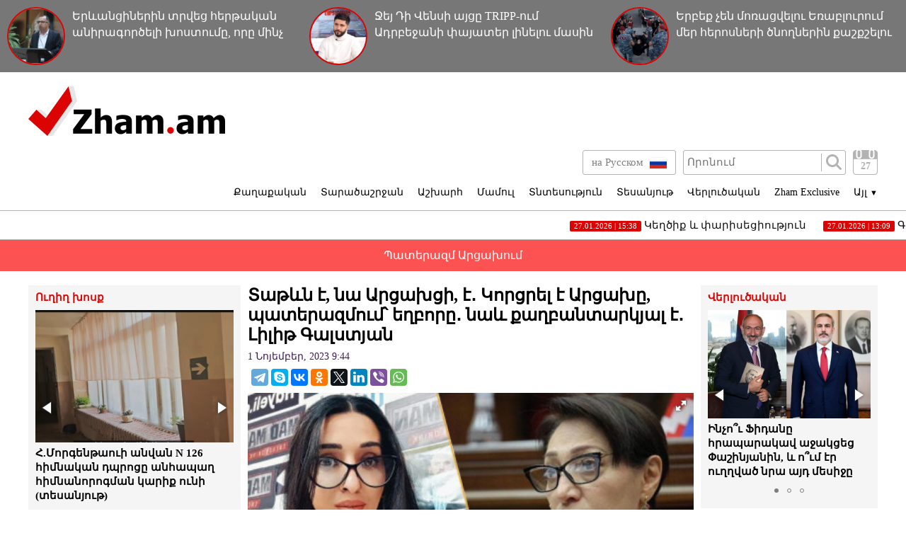

--- FILE ---
content_type: text/html; charset=UTF-8
request_url: https://zham.am/?p=162171&l=am
body_size: 11046
content:
<!doctype html>
<html class="no-js" lang="">
<head>
<meta charset="utf-8">
<!-- Google tag (gtag.js) -->
<script async src="https://www.googletagmanager.com/gtag/js?id=G-6JVMCRGVZS"></script>
<script>
window.dataLayer = window.dataLayer || [];
function gtag(){dataLayer.push(arguments);}
gtag('js', new Date());

gtag('config', 'G-6JVMCRGVZS');
</script>
<meta http-equiv="X-UA-Compatible" content="IE=edge">
<title>Zham.am | Տաթևն է, նա Արցախցի, է․ Կորցրել է Արցախը, պատերազմում՝ եղբորը․ նաև քաղբանտարկյալ է․ Լիլիթ Գալստյան</title>
<meta name="description" content="">
<meta name="viewport" content="width=device-width, initial-scale=1">
<link rel="shortcut icon" href="favicon.ico">
<meta name="author" content="Sargssyan">

		
<meta property='og:title' content="Տաթևն է, նա Արցախցի, է․ Կորցրել է Արցախը, պատերազմում՝ եղբորը․ նաև քաղբանտարկյալ է․ Լիլիթ Գալստյան" />
<meta property='og:description' content="ԱԺ պատգամավոր Լիլիթ Գալստյանը գրում է․
&laquo;Տաթևն է, նա Արցախցի, է։ Կորցրել է Արցախը, պատերազմում՝ եղբորը, նաև՝ ուրիշ հարազատների։ Տաթևը կորցրել է ծննդավայրը, մենք բոլորս կորցրել ենք մեր Հայրենիքի " />
<meta property='og:image' content="https://zham.am/timthumb.php?src=/disc/01-11-23/6e71bc83c4000aa692655263401c8d26.jpg&w=600&h=450" />
<meta property="og:url" content="https://zham.am/?p=162171&l=am/" />

<link rel="stylesheet" href="css/normalize.css">
<link rel="stylesheet" href="css/main.css?v=0.000000022">

<meta name="yandex-verification" content="41f054a9abb4c75b" />

</head>
<body>
<div id="fb-root"></div>
<script async defer crossorigin="anonymous" src="https://connect.facebook.net/ru_RU/sdk.js#xfbml=1&version=v4.0&appId=171040006306876&autoLogAppEvents=1"></script>


<script>
	var htmDIR = "/";
    var lang   = "am";
</script>
	<div class="headerNews clearfix">
					<a href="/?p=186064&l=am">
				<img src="/timthumb.php?src=/disc/27-01-26/cc875f192939eeb49d32c3b9f70fe073.jpg&w=90&h=90">
				<span>Երևանցիներին տրվեց հերթական անիրագործելի խոստումը, որը մինչ օրս չի իրագործվել (տեսանյութ)</span>
			</a>
					<a href="/?p=186056&l=am">
				<img src="/timthumb.php?src=/disc/27-01-26/ecf97673e8fe4ff9f1ea19cbad7d3c52.jpg&w=90&h=90">
				<span>Ջեյ Դի Վենսի այցը TRIPP-ում Ադրբեջանի փայատեր լինելու մասին է. Բենիամին Մաթևոսյան</span>
			</a>
					<a href="/?p=186054&l=am">
				<img src="/timthumb.php?src=/disc/27-01-26/48f7b91452ba044e4ef171750df81400.jpg&w=90&h=90">
				<span>Երբեք չեն մոռացվելու Եռաբլուրում մեր հերոսների ծնողներին քաշքշելու և բերման ենթարկելու կադրերը</span>
			</a>
			
	</div>
	<header class="clearfix">
		<div class="logo">
			<a href="/?l=am">
				<img src="img/logo.png" alt="Zham.am Logo" title="Zham.am լրատվական կայք">
			</a>
		</div>
		<div class="headerRight clearfix">
			<div class="headerTop clearfix">
				<div class="lang">
					<a href="https://zham.am/?l=am" class="currentLang"><span>Հայերեն</span> <img src="img/flags/am.png"></a>
					<a href="https://zham.am/?l=ru"><span>на Русском</span> <img src="img/flags/ru.png"></a>
				</div>
				<div class="searchBox clearfix">
					<form action="/?s&l=am" method="get">
						<input type="search" class="search" placeholder="Որոնում" name="s" value=""/>
						<input type="submit" value="" class="ssubmit"/>
					</form>
				</div>
				<div class="datePicker">
					<div class="dpButton">27</div>
					<div class="dateSearchBox clearfix">
					<form action="/?l=am" method="get" id="dtaeSearch">
						<input type="date" class="dateSearch" name="s" value="2026-01-27" min="2019-02-28" max="2026-01-27">
						<input type="hidden" name="date" value="true">
						<input type="submit" value="ՈՐՈՆԵԼ" class="dateSubmit">
					</form>
					<script>
						var input = $("<input>").attr("type", "hidden").val("true");
						$('#dtaeSearch').append($(input));
					</script>
					</div>
				</div>
				<div class="mobiSearchButton"></div>
				<div class="mobiMenuButton"></div>
			</div>
			<nav class="menu clearfix">
				<div class="menuUnit">
					<a class="menuDrop d1">Քաղաքական</a>
					<div class="menuDropBox db1">
						<a href="/?cat=1&l=am" >Քաղաքական</a>
						<a href="/?cat=2&l=am" >Արտաքին քաղաքականություն</a>
						<a href="/?cat=5&l=am" >Հասարակություն</a>
						<a href="/?cat=7&l=am" >Կրթություն</a>
						<a href="/?cat=8&l=am" >Ուղիղ խոսք</a>
						<a href="/?cat=11&l=am" >Իրավունք</a>
					</div>
				</div>
				<div class="menuUnit">
					<a class="menuDrop d2">Տարածաշրջան</a>
					<div class="menuDropBox db2">
						<a href="/?cat=20&l=am" >Արցախի Հանրապետություն</a>
						<a href="/?cat=21&l=am" >Ռուսաստան</a>
						<a href="/?cat=22&l=am" >Վրաստան</a>
						<a href="/?cat=23&l=am" >Ադրբեջան</a>
						<a href="/?cat=24&l=am" >Թուրքիա</a>
						<a href="/?cat=25&l=am" >Իրան</a>
					</div>
				</div>
				<div class="menuUnit">
					<a class="menuDrop d3">Աշխարհ</a>
					<div class="menuDropBox db3">
						<a href="/?cat=30&l=am" >ԱՄՆ</a>
						<a href="/?cat=31&l=am" >Եվրոպա</a>
						<a href="/?cat=32&l=am" >Մերձավոր Արևելք</a>
						<a href="/?cat=34&l=am" >Սփյուռք</a>
					</div>
				</div>
				<div class="menuUnit">
					<a href="/?cat=40&l=am" class="menuDrop">Մամուլ</a>
				</div>
				<div class="menuUnit">
					<a href="/?cat=3&l=am" class="menuDrop">Տնտեսություն</a>
				</div>
				<div class="menuUnit">
					<a href="/?cat=71&l=am" class="menuDrop">Տեսանյութ</a>
				</div>
				<div class="menuUnit">
					<a href="/?cat=6&l=am" class="menuDrop">Վերլուծական</a>
				</div>
				<div class="menuUnit">
					<a href="/?cat=70&l=am" class="menuDrop">Zham Exclusive</a>
				</div>
				<div class="menuUnit">
					<a class="menuDrop d4">Այլ <small>▼</small></a>
					<div class="menuDropBox db4">
						<a href="/?cat=72&l=am" >Ֆոտո</a>
						<a href="/?cat=60&l=am" >Շոու-բիզնես</a>
						<a href="/?cat=61&l=am" >Սպորտ</a>
						<a href="/?cat=63&l=am" >Մշակույթ</a>
						<a href="/?cat=12&l=am" >Կրիմինալ</a>
						<a href="/?cat=13&l=am" >Մայրաքաղաք</a>
						<a href="/?cat=14&l=am" >Հրապարակախոսություն</a>
					</div>
				</div>
				                              
			</nav>
		</div>
	</header>



	<marquee class="topNewsTicker">
			<a href="/?p=186060&l=am">
			<span><time>27.01.2026 | 15:38</time> Կեղծիք և փարիսեցիություն</span>
		</a>
			<a href="/?p=186057&l=am">
			<span><time>27.01.2026 | 13:09</time> Գերլարված. ինչո՞վ կավարտվի Թուրքիայի և Ռուսաստանի մրցակցությունը Հայաստանի համար. Բոզոյան</span>
		</a>
			<a href="/?p=186047&l=am">
			<span><time>27.01.2026 | 11:28</time> Ինչո՞ւ  Ֆիդանը հրապարակավ աջակցեց Փաշինյանին, և ո՞ւմ էր ուղղված նրա այդ մեսիջը</span>
		</a>
			<a href="/?p=186046&l=am">
			<span><time>27.01.2026 | 10:09</time> Միացյալ Նահանգները հրապարակել է ազգային պաշտպանության նոր ռազմավարություն. Ի՞նչ առնչություն կարող է այն ունենալ  Հայաստանի հետ</span>
		</a>
			<a href="/?p=186043&l=am">
			<span><time>26.01.2026 | 22:26</time> Մայք Ռոյալ եպիսկոպոսն անդրադարձել է Հայաստանի «քաղաքական և կրոնական բանտարկյալների» խնդրին</span>
		</a>
			<a href="/?p=186039&l=am">
			<span><time>26.01.2026 | 20:16</time> Մկրտիչ Սրբազանի և Տեր Գարեգինի վերաբերյալ կայացրած որոշոմներն անհիմն են․ Արագածոտնի թեմ</span>
		</a>
			<a href="/?p=186022&l=am">
			<span><time>26.01.2026 | 13:56</time> Պեկինում  համոզված են, որ Թրամփի նպատակը ոչ թե Իրանն է այլ՝  Չինաստանը</span>
		</a>
			<a href="/?p=186024&l=am">
			<span><time>26.01.2026 | 13:34</time> Փախուստ դոլարից. ինչ պետք է անի Հայաստանը. Անդրանիկ Թևանյան (տեսանյութ)</span>
		</a>
			<a href="/?p=186021&l=am">
			<span><time>26.01.2026 | 12:53</time> Ինչո՞ւ ամերիկացիները զոհաբերեցին քրդերին</span>
		</a>
			<a href="/?p=186017&l=am">
			<span><time>25.01.2026 | 20:47</time> Քրիստոնեական միասնության աղոթք Միածնաէջ Մայր Տաճարում</span>
		</a>
		</marquee>
	<a href="/?cat=89&l=am" class="covid">Պատերազմ Արցախում</a>
	<div class="main clearfix">		<div class="mainLeft">
			<div class="newBox">
				<div class="titler"><a href="/?cat=8&l=am">Ուղիղ խոսք</a></div>
				<div class="fotorama myRama" data-width="100%" data-ratio="280/275" data-loop="true" data-autoplay="6000" data-transition="crossfade" data-clicktransition="slide">
									<div>
						<a href="/?p=186065&l=am">
							<img src="/timthumb.php?src=/disc/27-01-26/73d79c568f9b41a772ac0f4c0c5bc776.jpg&w=300&h=200">
							<span>Հ.Մորգենթաուի անվան N 126 հիմնական դպրոցը անհապաղ հիմնանորոգման կարիք ունի (տեսանյութ)</span>
						</a>
					</div>
									<div>
						<a href="/?p=186055&l=am">
							<img src="/timthumb.php?src=/disc/27-01-26/2085fb07f278ff594f9853f3883a87e8.jpg&w=300&h=200">
							<span>Ազգային շահը՝ նկարի դիմաց․ «Կարճ ասած»</span>
						</a>
					</div>
									<div>
						<a href="/?p=186040&l=am">
							<img src="/timthumb.php?src=/disc/26-01-26/862431d5b45b90d014cbbf1b163b0479.jpg&w=300&h=200">
							<span>Ձեր լռությանը ես լույս եմ պարտք. Աշոտ Մինասյան</span>
						</a>
					</div>
									<div>
						<a href="/?p=186027&l=am">
							<img src="/timthumb.php?src=/disc/26-01-26/f210405067eceab9656c0422c09a9aaa.jpg&w=300&h=200">
							<span>«Նախարարի տեղակալներից մեկը գործառույթներ չունի, բայց չի զրկվել պարգևավճարներից»․ Անուշ Պողոսյան</span>
						</a>
					</div>
									<div>
						<a href="/?p=186019&l=am">
							<img src="/timthumb.php?src=/disc/26-01-26/5c728df33d0ef3f5de87f2d5219f5af7.jpg&w=300&h=200">
							<span>Իշխանական պատգամավորի էժանագին հայտարարությունը բացահայտ կեղծ է. Տեր Եսայի</span>
						</a>
					</div>
					
				</div>
			</div>
			<div class="newBox">
				<div class="titler"><a href="/?news_line&l=am">Լրահոս</a></div>
				<div class="timeline">
									<a href="/?p=186068&l=am" class="timelineUnit clearfix">
						<img src="/timthumb.php?src=/disc/27-01-26/289612a68c66e5298e588535f6118958.jpg&w=60&h=60" class="tlImage">
						<span>Սամվել Ալեքսանյանը որոշել է Ադրբեջանից շաքարավազ ներկրել․ «Հրապարակ»</span>
						<time>27.Հունվար.2026 | 19:16</time> 
					</a>
									<a href="/?p=186067&l=am" class="timelineUnit clearfix">
						<img src="/timthumb.php?src=/disc/27-01-26/0d09fc4ace9d8294210a2b87efc2365a.jpg&w=60&h=60" class="tlImage">
						<span>Բացահայտ բնապահպանական վանդալիզմ՝ Նոր Նորքում</span>
						<time>27.Հունվար.2026 | 19:15</time> 
					</a>
									<a href="/?p=186066&l=am" class="timelineUnit clearfix">
						<img src="/timthumb.php?src=/disc/27-01-26/733121ba69be94d24331a6fbcae24fab.jpg&w=60&h=60" class="tlImage">
						<span>Միլիարդավոր պարգևավճարներ և անմխիթար վիճակում գտնվող մանկապարտեզներ (տեսանյութ)</span>
						<time>27.Հունվար.2026 | 19:12</time> 
					</a>
									<a href="/?p=186065&l=am" class="timelineUnit clearfix">
						<img src="/timthumb.php?src=/disc/27-01-26/73d79c568f9b41a772ac0f4c0c5bc776.jpg&w=60&h=60" class="tlImage">
						<span>Հ.Մորգենթաուի անվան N 126 հիմնական դպրոցը անհապաղ հիմնանորոգման կարիք ունի (տեսանյութ)</span>
						<time>27.Հունվար.2026 | 19:12</time> 
					</a>
									<a href="/?p=186064&l=am" class="timelineUnit clearfix">
						<img src="/timthumb.php?src=/disc/27-01-26/cc875f192939eeb49d32c3b9f70fe073.jpg&w=60&h=60" class="tlImage">
						<span>Երևանցիներին տրվեց հերթական անիրագործելի խոստումը, որը մինչ օրս չի իրագործվել (տեսանյութ)</span>
						<time>27.Հունվար.2026 | 19:08</time> 
					</a>
									<a href="/?p=186063&l=am" class="timelineUnit clearfix">
						<img src="/timthumb.php?src=/disc/27-01-26/1583f1c81ca00f85ecc63ce8c2b3888e.jpg&w=60&h=60" class="tlImage">
						<span>Կառավարությունը նախատեսում է մայիսի 4-ը հայտարարել ոչ աշխատանքային օր
</span>
						<time>27.Հունվար.2026 | 16:36</time> 
					</a>
									<a href="/?p=186062&l=am" class="timelineUnit clearfix">
						<img src="/timthumb.php?src=/disc/27-01-26/d0e426333c491dbd62eafa6773390810.jpg&w=60&h=60" class="tlImage">
						<span>Հայ ժողովրդի հետ․ Ֆրանսիայի դեսպանությունը՝ հիշատակի օրվա առիթով
</span>
						<time>27.Հունվար.2026 | 16:18</time> 
					</a>
									<a href="/?p=186061&l=am" class="timelineUnit clearfix">
						<img src="/timthumb.php?src=/disc/27-01-26/6b1194f5f2a130e956abac437e9366e9.jpg&w=60&h=60" class="tlImage">
						<span>Մայր Աթոռում կատարվել է հոգեհանգստյան կարգ</span>
						<time>27.Հունվար.2026 | 15:47</time> 
					</a>
									<a href="/?p=186060&l=am" class="timelineUnit clearfix">
						<img src="/timthumb.php?src=/disc/27-01-26/4d5243cca4bffbc143a9a7d3f9ceaf34.jpg&w=60&h=60" class="tlImage">
						<span>Կեղծիք և փարիսեցիություն</span>
						<time>27.Հունվար.2026 | 15:38</time> 
					</a>
									<a href="/?p=186059&l=am" class="timelineUnit clearfix">
						<img src="/timthumb.php?src=/disc/27-01-26/e6b9ca762600d42816b7e9e75c72b76f.jpg&w=60&h=60" class="tlImage">
						<span>Մանրամասներ՝ Երևան-Գյումրի ճանապարհի վթարից. Բախվել են 15 մեքենաներ. Վիրավորներին դուրս են բերել հատուկ տեխնիկայով</span>
						<time>27.Հունվար.2026 | 14:04</time> 
					</a>
									<a href="/?p=186058&l=am" class="timelineUnit clearfix">
						<img src="/timthumb.php?src=/disc/27-01-26/01828c8bdc4a328c86383e69bd0af281.jpg&w=60&h=60" class="tlImage">
						<span>Ես չեմ ուզում, որ ինքը հարամի իմ տղայի շիրիմը․ Զոհվածի հայր </span>
						<time>27.Հունվար.2026 | 13:13</time> 
					</a>
									<a href="/?p=186057&l=am" class="timelineUnit clearfix">
						<img src="/timthumb.php?src=/disc/27-01-26/231510d745b615bd01707ab77933c630.jpg&w=60&h=60" class="tlImage">
						<span>Գերլարված. ինչո՞վ կավարտվի Թուրքիայի և Ռուսաստանի մրցակցությունը Հայաստանի համար. Բոզոյան</span>
						<time>27.Հունվար.2026 | 13:09</time> 
					</a>
									<a href="/?p=186056&l=am" class="timelineUnit clearfix">
						<img src="/timthumb.php?src=/disc/27-01-26/ecf97673e8fe4ff9f1ea19cbad7d3c52.jpg&w=60&h=60" class="tlImage">
						<span>Ջեյ Դի Վենսի այցը TRIPP-ում Ադրբեջանի փայատեր լինելու մասին է. Բենիամին Մաթևոսյան</span>
						<time>27.Հունվար.2026 | 12:56</time> 
					</a>
									<a href="/?p=186055&l=am" class="timelineUnit clearfix">
						<img src="/timthumb.php?src=/disc/27-01-26/2085fb07f278ff594f9853f3883a87e8.jpg&w=60&h=60" class="tlImage">
						<span>Ազգային շահը՝ նկարի դիմաց․ «Կարճ ասած»</span>
						<time>27.Հունվար.2026 | 12:52</time> 
					</a>
									<a href="/?p=186054&l=am" class="timelineUnit clearfix">
						<img src="/timthumb.php?src=/disc/27-01-26/48f7b91452ba044e4ef171750df81400.jpg&w=60&h=60" class="tlImage">
						<span>Երբեք չեն մոռացվելու Եռաբլուրում մեր հերոսների ծնողներին քաշքշելու և բերման ենթարկելու կադրերը</span>
						<time>27.Հունվար.2026 | 12:47</time> 
					</a>
									<a href="/?p=186053&l=am" class="timelineUnit clearfix">
						<img src="/timthumb.php?src=/disc/27-01-26/18a7906d15cb2fe2c58b1b887d768ca5.jpg&w=60&h=60" class="tlImage">
						<span> ԹՐԻՓՓ-ը զուտ ռազմական պլանավորման նշանակություն ունի</span>
						<time>27.Հունվար.2026 | 12:24</time> 
					</a>
									<a href="/?p=186052&l=am" class="timelineUnit clearfix">
						<img src="/timthumb.php?src=/disc/27-01-26/d6f6f49ecc8e13ae04f502b3438bc4c1.jpg&w=60&h=60" class="tlImage">
						<span>Հոսանքազրկումները խայտառակ չափերի են հասել, մարդիկ մոմ են «պահեստավորում». «Փաստ»</span>
						<time>27.Հունվար.2026 | 12:20</time> 
					</a>
									<a href="/?p=186051&l=am" class="timelineUnit clearfix">
						<img src="/timthumb.php?src=/disc/27-01-26/cf47f62848ed99a67633d8956a2c7e2a.jpg&w=60&h=60" class="tlImage">
						<span>Իշխանությունների «օրենսդրական» սվինամարտն իրական դիտորդների դեմ. «Փաստ»</span>
						<time>27.Հունվար.2026 | 12:19</time> 
					</a>
									<a href="/?p=186050&l=am" class="timelineUnit clearfix">
						<img src="/timthumb.php?src=/disc/27-01-26/2a2870a3b76389f848b4e45668caeb87.jpg&w=60&h=60" class="tlImage">
						<span>Հունվարի 27-ին և 28-ին ՀՀ-ում ԱՄՆ դեսպանությունը փակ կլինի</span>
						<time>27.Հունվար.2026 | 11:51</time> 
					</a>
									<a href="/?p=186047&l=am" class="timelineUnit clearfix">
						<img src="/timthumb.php?src=/disc/27-01-26/229b7116bd3535ff18b5ac027a3d7927.jpg&w=60&h=60" class="tlImage">
						<span>Ինչո՞ւ  Ֆիդանը հրապարակավ աջակցեց Փաշինյանին, և ո՞ւմ էր ուղղված նրա այդ մեսիջը</span>
						<time>27.Հունվար.2026 | 11:28</time> 
					</a>
									<a href="/?p=186049&l=am" class="timelineUnit clearfix">
						<img src="/timthumb.php?src=/disc/27-01-26/d3cbc3daca8637d668d3a0ddce011a7d.jpg&w=60&h=60" class="tlImage">
						<span>Տասը եպիսկոպոսներին նախօրեին կանչել է «սխոդկայի»</span>
						<time>27.Հունվար.2026 | 11:14</time> 
					</a>
									<a href="/?p=186048&l=am" class="timelineUnit clearfix">
						<img src="/timthumb.php?src=/disc/27-01-26/98fe7217e4476ed12d6a5a573123b743.jpg&w=60&h=60" class="tlImage">
						<span>Սամվել Ալեքսանյանը որոշել է Ադրբեջանից շաքարավազ ներկրել</span>
						<time>27.Հունվար.2026 | 11:02</time> 
					</a>
									<a href="/?p=186046&l=am" class="timelineUnit clearfix">
						<img src="/timthumb.php?src=/disc/27-01-26/f1a2905bc3c96efeb0718b1d145c9e7a.jpg&w=60&h=60" class="tlImage">
						<span>Միացյալ Նահանգները հրապարակել է ազգային պաշտպանության նոր ռազմավարություն. Ի՞նչ առնչություն կարող է այն ունենալ  Հայաստանի հետ</span>
						<time>27.Հունվար.2026 | 10:09</time> 
					</a>
									<a href="/?p=186045&l=am" class="timelineUnit clearfix">
						<img src="/timthumb.php?src=/disc/27-01-26/5d42495f472cf051dc4dcefcd65e3ef7.jpg&w=60&h=60" class="tlImage">
						<span>Արցախի թեմի առաջնորդի հարցը ներկայացվել է քննարկման</span>
						<time>27.Հունվար.2026 | 10:08</time> 
					</a>
									<a href="/?p=186044&l=am" class="timelineUnit clearfix">
						<img src="/timthumb.php?src=/disc/26-01-26/7ce0616102f508390251b7befc6ddc0b.jpg&w=60&h=60" class="tlImage">
						<span>Քրիստոնյաների միասնության համար աղոթքի շաբաթը անցավ Հայ Եկեղեցու վկայության նշանի ներքո</span>
						<time>26.Հունվար.2026 | 22:30</time> 
					</a>
									<a href="/?p=186043&l=am" class="timelineUnit clearfix">
						<img src="/timthumb.php?src=/disc/26-01-26/cd49bcab86dd74d034663597f360ff0a.jpg&w=60&h=60" class="tlImage">
						<span>Մայք Ռոյալ եպիսկոպոսն անդրադարձել է Հայաստանի «քաղաքական և կրոնական բանտարկյալների» խնդրին</span>
						<time>26.Հունվար.2026 | 22:26</time> 
					</a>
									<a href="/?p=186042&l=am" class="timelineUnit clearfix">
						<img src="/timthumb.php?src=/disc/26-01-26/c28152f05fa74c1fe5f03fc3aab95f10.jpg&w=60&h=60" class="tlImage">
						<span>Ընտրությունների կեղծման նախապատրաստական աշխատանքներն ընթանում են ամբողջ թափով. Արթուր Խաչիկյան</span>
						<time>26.Հունվար.2026 | 21:25</time> 
					</a>
									<a href="/?p=186041&l=am" class="timelineUnit clearfix">
						<img src="/timthumb.php?src=/disc/26-01-26/d84232e9e00cd4173ffb42a441d37b36.jpg&w=60&h=60" class="tlImage">
						<span>Քաղաքապետարանը կարող էր քաղաքացիներին առաջարկել քնաբեր խմեն, որ Երևանն այդ վիճակում չտեսնեին. Պիպոյան</span>
						<time>26.Հունվար.2026 | 20:20</time> 
					</a>
									<a href="/?p=186040&l=am" class="timelineUnit clearfix">
						<img src="/timthumb.php?src=/disc/26-01-26/862431d5b45b90d014cbbf1b163b0479.jpg&w=60&h=60" class="tlImage">
						<span>Ձեր լռությանը ես լույս եմ պարտք. Աշոտ Մինասյան</span>
						<time>26.Հունվար.2026 | 20:18</time> 
					</a>
									<a href="/?p=186039&l=am" class="timelineUnit clearfix">
						<img src="/timthumb.php?src=/disc/26-01-26/4f27c26ffa029f817df8c720cace81b1.jpg&w=60&h=60" class="tlImage">
						<span>Մկրտիչ Սրբազանի և Տեր Գարեգինի վերաբերյալ կայացրած որոշոմներն անհիմն են․ Արագածոտնի թեմ</span>
						<time>26.Հունվար.2026 | 20:16</time> 
					</a>
						
				</div>
			</div>
			<div class="allTimeline">
				<a href="/?news_line&l=am">
					ԱՄԲՈՂՋ ԼՐԱՀՈՍԸ				</a>
			</div>
			<div class="newBox">
				<div class="titler"><a>Ամենաընթերցված</a></div>
				<div class="myRama">
									<div class="mostPopUnit">
						<a href="/?p=186057&l=am" class="clearfix">
							<img src="/timthumb.php?src=/disc/27-01-26/231510d745b615bd01707ab77933c630.jpg&w=300&h=200">
							<span>Գերլարված. ինչո՞վ կավարտվի Թուրքիայի և Ռուսաստանի մրցակցությունը Հայաստանի համար. Բոզոյան<b>1</b></span>
						</a>
					</div>
									<div class="mostPopUnit">
						<a href="/?p=186047&l=am" class="clearfix">
							<img src="/timthumb.php?src=/disc/27-01-26/229b7116bd3535ff18b5ac027a3d7927.jpg&w=300&h=200">
							<span>Ինչո՞ւ  Ֆիդանը հրապարակավ աջակցեց Փաշինյանին, և ո՞ւմ էր ուղղված նրա այդ մեսիջը<b>2</b></span>
						</a>
					</div>
									<div class="mostPopUnit">
						<a href="/?p=186042&l=am" class="clearfix">
							<img src="/timthumb.php?src=/disc/26-01-26/c28152f05fa74c1fe5f03fc3aab95f10.jpg&w=300&h=200">
							<span>Ընտրությունների կեղծման նախապատրաստական աշխատանքներն ընթանում են ամբողջ թափով. Արթուր Խաչիկյան<b>3</b></span>
						</a>
					</div>
									<div class="mostPopUnit">
						<a href="/?p=186056&l=am" class="clearfix">
							<img src="/timthumb.php?src=/disc/27-01-26/ecf97673e8fe4ff9f1ea19cbad7d3c52.jpg&w=300&h=200">
							<span>Ջեյ Դի Վենսի այցը TRIPP-ում Ադրբեջանի փայատեր լինելու մասին է. Բենիամին Մաթևոսյան<b>4</b></span>
						</a>
					</div>
									<div class="mostPopUnit">
						<a href="/?p=186046&l=am" class="clearfix">
							<img src="/timthumb.php?src=/disc/27-01-26/f1a2905bc3c96efeb0718b1d145c9e7a.jpg&w=300&h=200">
							<span>Միացյալ Նահանգները հրապարակել է ազգային պաշտպանության նոր ռազմավարություն. Ի՞նչ առնչություն կարող է այն ունենալ  Հայաստանի հետ<b>5</b></span>
						</a>
					</div>
								</div>
			</div>
			<div class="fotorama myRama myRamaSmall" data-width="100%" data-ratio="300/300" data-loop="true" data-autoplay="6000" data-transition="crossfade" data-clicktransition="slide">
									<div>
						<a href="/?p=150054&l=am">
							<img src="/timthumb.php?src=/disc/11-03-23/65f23e601515f73e4bc93320f4780803.jpg&w=300&h=300">
						</a>
					</div>
									<div>
						<a href="/?p=150053&l=am">
							<img src="/timthumb.php?src=/disc/11-03-23/ccd513ba753e40949ecc8586d0e70c0f.jpg&w=300&h=300">
						</a>
					</div>
									<div>
						<a href="/?p=114039&l=am">
							<img src="/timthumb.php?src=/disc/08-09-21/41150e5788d4ef7b8f8604f833930f0b.jpg&w=300&h=300">
						</a>
					</div>
									<div>
						<a href="/?p=101261&l=am">
							<img src="/timthumb.php?src=/disc/10-04-21/f8fd5b22952cebc2b3b19e9b2f80e582.jpg&w=300&h=300">
						</a>
					</div>
									<div>
						<a href="/?p=90940&l=am">
							<img src="/timthumb.php?src=/disc/09-01-21/6f13cdb9e05b2758c6aa0d2a319a9975.jpg&w=300&h=300">
						</a>
					</div>
							</div>
		</div>		<div class="mainCenter">
			<div id="make-count" data-id="162171"></div>
			<article class="news">
				<h1>Տաթևն է, նա Արցախցի, է․ Կորցրել է Արցախը, պատերազմում՝ եղբորը․ նաև քաղբանտարկյալ է․ Լիլիթ Գալստյան</h1>
				<time>1 Նոյեմբեր, 2023 9:44</time>
				<div class="articleShaher clearfix">
					<div class="fb-share-button" data-href="https://zham.am/?p=162171&l=am/" data-layout="button_count" data-size="large"><a target="_blank" href="https://www.facebook.com/sharer/sharer.php?u=https%3A%2F%2Fdevelopers.facebook.com%2Fdocs%2Fplugins%2F&amp;src=sdkpreparse" class="fb-xfbml-parse-ignore">Поделиться</a></div>
					<script type="text/javascript" src="//yastatic.net/es5-shims/0.0.2/es5-shims.min.js" charset="utf-8"></script>
					<script type="text/javascript" src="//yastatic.net/share2/share.js" charset="utf-8"></script>
					<div class="ya-share2" data-services="telegram,skype,vkontakte,odnoklassniki,twitter,linkedin,viber,whatsapp" data-counter=""></div>
				</div>
				<div class="articleImge">
										<div class="fotorama" data-click="true" data-allowfullscreen="true" data-width="100%">
						<img src="/timthumb.php?src=/disc/01-11-23/6e71bc83c4000aa692655263401c8d26.jpg&w=450" title="Տաթևն է, նա Արցախցի, է․ Կորցրել է Արցախը, պատերազմում՝ եղբորը․ նաև քաղբանտարկյալ է․ Լիլիթ Գալստյան">
					</div>
									</div>
				<div class="articleInner clearfix">	
									<div class="suggestions">
						<span>Դիտել նաև</span>
						<div class="mobiSug">
													<a href="/?p=183163&l=am">Լիլիթ Գալստյանին արգելել են մեկնել Թուրքիա</a>
													<a href="/?p=182367&l=am">«Արարատը տարածաշրջանի խաղաղության ու Հայաստանի լինելիության խորհրդանիշն է»․ Լիլիթ Բլեյան</a>
													<a href="/?p=181860&l=am">Լիլիթ Մակունցը հետ է կանչվել ԱՄՆ-ում արտակարգ և լիազոր դեսպանի պաշտոնից</a>
													<a href="/?p=179917&l=am">Իրավապահները գործողություն են իրականացնում Բագրատ արքեպիսկոպոս Գալստանյանի բնակավայրում</a>
													<a href="/?p=178969&l=am">Նրա առաքելության անունը հայ ժողովրդի տրանսֆորմացիա է, քաոսացում, չգոյություն․ Լիլիթ Գալստյան</a>
												</div>
					</div>
								</div>
				<p style="text-align: justify;">ԱԺ պատգամավոր Լիլիթ Գալստյանը գրում է․</p>
<p style="text-align: justify;">&laquo;Տաթևն է, նա Արցախցի, է։ Կորցրել է Արցախը, պատերազմում՝ եղբորը, նաև՝ ուրիշ հարազատների։ Տաթևը կորցրել է ծննդավայրը, մենք բոլորս կորցրել ենք մեր Հայրենիքի մի կարևոր մասը։ Մեր բոլորի՝ իրական հայերի, սիրտը հիվանդ է, մեր վերքն՝ անբուժելի․․․ Մենք բոլորս պատանդ ենք, ուրացողի և հայրենադավի պատանդը։ Տաթևը նաև քաղաքական բանտարկյալ է։</p>
<p style="text-align: justify;">Նա հիմա, առանց տեսակցության իրավունքի, գրեթե երկու ամիս, գտնվում է քրեակատարողական հիմնարկում։ Տաթևն առողջական խնդիրներ ունի, երեկ դարձյալ ուշագնաց է եղել։ Օրեր առաջ Տաթևի իրավունքների պաշտպանությամբ դիմել էի Հայաստանում ԵՄ գրասենյակի ղեկավար Վասիլիս Մարագոսին։</p>
<p style="text-align: justify;">Պատասխան նամակում Վ․ Մարագոսին ասում է, թե ՄԻՊ-ի հետ կապի մեջ են, նրա իրավունքները պաշտպանված են․․․ Ավելացնելու բան չունեմ․ Արևմուտքն ասում է և պնդում, թե Հայաստանը տարածաշրջանի անշրջելի ժողովրդավարությունն է․․․ Ու մինչ Գազայի շարունակվող ցեղասպանության առջև աչքերը փակած Արևմուտքի հավաքական քաջալերանքով Հայաստանում ամրապնդվում է &laquo;ժողովրդավարությունը&raquo;, մի ամբողջ ժողովուրդ էթնիկ զտման ու հայրենազրկումի է ենթարկվում, իսկ բոլորս՝ անարժանապատվորեն, շարունակում ենք մեր հաղթանակներն ուրացած, Հայոց պետականության ապագան կասկածի տակ դրած իշխանությունների պատանդը լինել։ Տաթև Վիրաբյանը միակ քաղաքական բանտարկյալը չէ․․․&raquo;։</p>		
								<div class="fb-quote"></div>
			</article>
			<div class="articleShaher clearfix">
				<div class="fb-share-button" data-href="https://zham.am/?p=162171&l=am/" data-layout="button_count" data-size="large"><a target="_blank" href="https://www.facebook.com/sharer/sharer.php?u=https%3A%2F%2Fdevelopers.facebook.com%2Fdocs%2Fplugins%2F&amp;src=sdkpreparse" class="fb-xfbml-parse-ignore">Поделиться</a></div>
				<script type="text/javascript" src="//yastatic.net/es5-shims/0.0.2/es5-shims.min.js" charset="utf-8"></script>
				<script type="text/javascript" src="//yastatic.net/share2/share.js" charset="utf-8"></script>
				<div class="ya-share2" data-services="facebook,telegram,skype,vkontakte,odnoklassniki,twitter,linkedin,viber,whatsapp" data-counter=""></div>
				<!--<div class="articleHits">
					</?= $t['items']['seen'] ?> <span></?= $data['hits'] ?></span> </?= $t['items']['times'] ?>
				</div>-->
			</div>
			
				<div class="telegram">
					<span>Հետևեք մեզ <a href="https://t.me/zham_news_armenia" target="_blank">Telegram</a>-ում</span><img src="img/telegram1.png">
				</div>
				<div class="telegram youtube">
					<span>Հետևեք մեզ <a href="https://www.youtube.com/user/zhamvideo" target="_blank">YouTube</a>-ում</span><img src="img/youtube1.png">
				</div>
						<div class="articleComments">
				<div class="fb-comments" data-href="https://zham.am/?p=162171&l=am/" data-width="100%" data-numposts="3"></div>
			</div>
					</div>
				<div class="mainRight">
			<div class="newBox">
				<div class="titler"><a href="/?cat=6&l=am">Վերլուծական</a></div>
				<div class="fotorama myRama myRamaSmall" data-width="100%" data-ratio="230/240" data-loop="true" data-autoplay="6000" data-transition="crossfade" data-clicktransition="slide">
									<div>
						<a href="/?p=186047&l=am">
							<img src="/timthumb.php?src=/disc/27-01-26/229b7116bd3535ff18b5ac027a3d7927.jpg&w=300&h=200">
							<span>Ինչո՞ւ  Ֆիդանը հրապարակավ աջակցեց Փաշինյանին, և ո՞ւմ էր ուղղված նրա այդ մեսիջը</span>
						</a>
					</div>
									<div>
						<a href="/?p=186046&l=am">
							<img src="/timthumb.php?src=/disc/27-01-26/f1a2905bc3c96efeb0718b1d145c9e7a.jpg&w=300&h=200">
							<span>Միացյալ Նահանգները հրապարակել է ազգային պաշտպանության նոր ռազմավարություն. Ի՞նչ առնչություն կարող է այն ունենալ  Հայաստանի հետ</span>
						</a>
					</div>
									<div>
						<a href="/?p=186022&l=am">
							<img src="/timthumb.php?src=/disc/26-01-26/a821f4efbbe01f966040866200c552f8.jpg&w=300&h=200">
							<span>Պեկինում  համոզված են, որ Թրամփի նպատակը ոչ թե Իրանն է այլ՝  Չինաստանը</span>
						</a>
					</div>
					
				</div>
			</div>
			<div class="socialBox">
				<div class="fb-page" data-href="https://www.facebook.com/ZhamLratvakan/" data-tabs="" data-width="" data-height="" data-small-header="false" data-adapt-container-width="true" data-hide-cover="false" data-show-facepile="true"><blockquote cite="https://www.facebook.com/www.zham.am/" class="fb-xfbml-parse-ignore"><a href="https://www.facebook.com/www.zham.am/">Zham.am</a></blockquote></div>
			</div>
			<div class="newBox">
				<div class="titler"><a href="/?cat=70&l=am">Zham Exclusive</a></div>
				<div class="exclusiveBox clearfix">
									<a href="/?p=184010&l=am">
						<img src="/timthumb.php?src=/disc/11-11-25/00f1cd3ecd6af77d32bbec95f84def59.jpg&w=300&h=200">
						<span>Գրիշա Հարությունյանի կյանքն ու գործունեությունը (տեսանյութ)</span>
					</a>
									<a href="/?p=183165&l=am">
						<img src="/timthumb.php?src=/disc/15-10-25/60a41d524d965ae0d9e02e680fb2d93a.jpg&w=300&h=200">
						<span>«Մայր Հայաստան» կուսակցության նախընտրական ծրագիրը. Վաղարշապատ խոշորացված համայնք</span>
					</a>
									<a href="/?p=182979&l=am">
						<img src="/timthumb.php?src=/disc/07-10-25/8f1d9636b4f644135352589a3f2b57d8.jpg&w=300&h=200">
						<span>Հին քաղաքի պատկերների պահապանը. Վահան Թումասյան</span>
					</a>
					
				</div>
			</div>
						<div class="newBox newBoxRed">
				<div class="titler"><a href="#">LIVE</a></div>
				<div class="liveBlock">
					<iframe width="560" height="315" src="https://www.youtube.com/embed/cEdOmaMUGM?rel=0&amp;autoplay=1&mute=1" frameborder="0" allow="accelerometer; autoplay; encrypted-media; gyroscope; picture-in-picture" allowfullscreen></iframe>
				</div>
			</div>
						<div class="socialBox subYT">
				<script src="https://apis.google.com/js/platform.js"></script>
				<div class="g-ytsubscribe" data-channel="zhamvideo" data-layout="full" data-count="default"></div>
			</div>
			<div class="socialBox subTG">
				<a href="https://t.me/zham_news_armenia" target="_blannk" class="telegramButton">
					 Subscribe to our<br /> Telegram Channel
					 <img src="img/telegram.png">
				</a>
			</div>
			<!--<div class="vannerCat">
				<a href="<//?= createURL('cat=85') ?>">
					<img src="img/cat.jpg">
				</a>
			</div>-->
			<div class="calendarRight">
				<div class="titler"><a>Որոնում ամսաթվով</a></div>
				<div class="dateSearchBox clearfix">
				<form action="/?l=am" method="get" id="dtaeSearch">
					<input type="date" class="dateSearch" name="s" value="2026-01-27" min="2019-02-28" max="2026-01-27">
					<input type="hidden" name="date" value="true">
					<input type="submit" value="ՈՐՈՆԵԼ" class="dateSubmit">
				</form>
				<script>
					var input = $("<input>").attr("type", "hidden").val("true");
					$('#dtaeSearch').append($(input));
				</script>
				</div>
			</div>
			<div class="newBox">
				<div class="titler"><a href="/?cat=81&l=am">Հարցազրույց</a></div>
				<div class="fotorama myRama myRamaSmall" data-width="100%" data-ratio="230/240" data-loop="true" data-autoplay="6000" data-transition="crossfade" data-clicktransition="slide">
									<div>
						<a href="/?p=186053&l=am">
							<img src="/timthumb.php?src=/disc/27-01-26/18a7906d15cb2fe2c58b1b887d768ca5.jpg&w=300&h=200">
							<span> ԹՐԻՓՓ-ը զուտ ռազմական պլանավորման նշանակություն ունի</span>
						</a>
					</div>
									<div>
						<a href="/?p=186012&l=am">
							<img src="/timthumb.php?src=/disc/25-01-26/e0e6dad229f3706f64ef8394ef119e88.jpg&w=300&h=200">
							<span>ՀՀ իշխանությունների դեմ կոմպրոմատներ ունի ոչ միայն Արևմուտքը, այլև Թուրքիան . Աղաջանյան</span>
						</a>
					</div>
									<div>
						<a href="/?p=185951&l=am">
							<img src="/timthumb.php?src=/disc/22-01-26/8e04ef028d1bebb8b8d9c8cd60fa0215.jpg&w=300&h=200">
							<span>ՔՊ-ականները բացատրում են՝ հարգելի տատիկ և պապիկ, պիտի շնորհակալ լինես, որ թոշակդ չենք բարձրացրել. Ավետիսյան</span>
						</a>
					</div>
					
				</div>
			</div>
			<div class="socialBox twsb">
				<a href="https://twitter.com/intent/tweet?screen_name=Zham__am&ref_src=twsrc%5Etfw" class="twitter-mention-button" data-show-count="false">Tweet to @Zham__am</a><script async src="https://platform.twitter.com/widgets.js" charset="utf-8"></script>
				<div class="twbox">
					<a class="twitter-timeline" href="https://twitter.com/Zham__am?ref_src=twsrc%5Etfw">Tweets by Zham__am</a> <script async src="https://platform.twitter.com/widgets.js" charset="utf-8"></script>
				</div>
			</div>
			<div class="newBox">
				<div class="titler"><a href="/?cat=13&l=am">Մայրաքաղաք</a></div>
				<div class="fotorama myRama myRamaSmall" data-width="100%" data-ratio="230/240" data-loop="true" data-autoplay="6000" data-transition="crossfade" data-clicktransition="slide">
									<div>
						<a href="/?p=186066&l=am">
							<img src="/timthumb.php?src=/disc/27-01-26/733121ba69be94d24331a6fbcae24fab.jpg&w=300&h=200">
							<span>Միլիարդավոր պարգևավճարներ և անմխիթար վիճակում գտնվող մանկապարտեզներ (տեսանյութ)</span>
						</a>
					</div>
									<div>
						<a href="/?p=186041&l=am">
							<img src="/timthumb.php?src=/disc/26-01-26/d84232e9e00cd4173ffb42a441d37b36.jpg&w=300&h=200">
							<span>Քաղաքապետարանը կարող էր քաղաքացիներին առաջարկել քնաբեր խմեն, որ Երևանն այդ վիճակում չտեսնեին. Պիպոյան</span>
						</a>
					</div>
									<div>
						<a href="/?p=186002&l=am">
							<img src="/timthumb.php?src=/disc/24-01-26/45a4457821503f1c8da9225e05a99df0.jpg&w=300&h=200">
							<span>Ամբողջ Ավան վարչական շրջանը պատված է մերկասառույցով (տեսանյութ)</span>
						</a>
					</div>
					
				</div>
			</div>
			<div class="newBox">
				<div class="titler"><a href="/?cat=61&l=am">Սպորտ</a></div>
				<div class="fotorama myRama myRamaSmall" data-width="100%" data-ratio="230/240" data-loop="true" data-autoplay="6000" data-transition="crossfade" data-clicktransition="slide">
									<div>
						<a href="/?p=186016&l=am">
							<img src="/timthumb.php?src=/disc/25-01-26/c6457c167cb2b8ff7dbfd70c0996229c.jpg&w=300&h=200">
							<span>Ֆուտզալի Հայաստանի հավաքականը հաղթեց Չեխիային և դուրս եկավ փլեյ-օֆֆ</span>
						</a>
					</div>
									<div>
						<a href="/?p=185874&l=am">
							<img src="/timthumb.php?src=/disc/20-01-26/92690687f22e9ae066c9e6d7d9d9000d.jpg&w=300&h=200">
							<span>Ուղղակի իմ անձից ձերբազատում եմ մարդկանց. Գագիկ Սարգսյանը հրաժարական տվեց դահուկային սպորտի ֆեդերացիայի նախագահի պաշտոնից</span>
						</a>
					</div>
									<div>
						<a href="/?p=185794&l=am">
							<img src="/timthumb.php?src=/disc/16-01-26/88109e9299228d84b5c3737fe7b5e4c2.jpg&w=300&h=200">
							<span>Հրաչյա Ռոստոմյանը «Առաջարկ Հայաստանին» նախագծին ներկայացրել է սպորտի զարգացման 14 տարվա ռազմավարություն</span>
						</a>
					</div>
					
				</div>
			</div>
		</div>	</div>
	<footer class="clearfix">
		<div class="footerMenu">
				<a href="/?st=1">Հետադարձ կապ</a>
				<a href="/?st=2">Մեր մասին</a>
				<!--LiveInternet counter--><script type="text/javascript">
				document.write('<a href="//www.liveinternet.ru/click" '+
				'target="_blank"><img src="//counter.yadro.ru/hit?t45.6;r'+
				escape(document.referrer)+((typeof(screen)=='undefined')?'':
				';s'+screen.width+''+screen.height+''+(screen.colorDepth?
				screen.colorDepth:screen.pixelDepth))+';u'+escape(document.URL)+
				';h'+escape(document.title.substring(0,150))+';'+Math.random()+
				'" alt="" title="LiveInternet" '+
				'border="0" width="31" height="31"><\/a>')
				</script><!--/LiveInternet-->
		</div>
		<small>
			&copy 2019 Zham.am լրատվական կայք - Բոլոր իրավունքները պաշտպանված են:<br/>
					Կայքից մեջբերումներ, մասնակի կամ ամբողջական հեռուստաընթերցումներ կատարելիս հղումը Zham.am-ին պարտադիր է: Կայքում արտահայտված կարծիքները կարող են չհամընկնել խմբագրության տեսակետի հետ:		</small>
	</footer>
	<span class="footerSign">Websiite by <a href="http://sargssyan.com" target="_blank">Sargssyan</a></span>
  
  
	<a href="#" id="back-to-top" title="Back to top"><img src="img/top.png"></a>
	
	
	<div class="fb-slide-box">
		<div class="fbsb-title clearfix">
			<img src="img/fbsb_icon.png">
			<b>Հետևեք մեզ Facebook-ում</b>
			<a href="https://www.facebook.com/ZhamLratvakan" target="_blank">https://www.facebook.com/ZhamLratvakan</a>
		</div>
		<div class="fb-like" data-href="https://www.facebook.com/ZhamLratvakan/" data-width="300" data-layout="standard" data-action="like" data-size="large" data-show-faces="true" data-share="false"></div>
		<div class="close-fbsb"></div>
	</div>

	<script src="js/vendor/modernizr-3.7.1.min.js"></script>
	<script src="https://code.jquery.com/jquery-3.4.1.min.js" integrity="sha256-CSXorXvZcTkaix6Yvo6HppcZGetbYMGWSFlBw8HfCJo=" crossorigin="anonymous"></script>
	<script>window.jQuery || document.write('<script src="js/vendor/jquery-3.4.1.min.js"><\/script>')</script>
	<script src="js/plugins.js"></script>
	<script src="js/main.js?v=0.00004"></script>
	
	<script>
	$(window).ready(function(){
	  setInterval(function(){ 
		$('.fb-slide-box').addClass("fb-slide-box-block")
	  }, 9000);

	});
	</script>
	
	<link  href="https://cdnjs.cloudflare.com/ajax/libs/fotorama/4.6.4/fotorama.css" rel="stylesheet">
	<script src="https://cdnjs.cloudflare.com/ajax/libs/fotorama/4.6.4/fotorama.js"></script>

<script defer src="https://static.cloudflareinsights.com/beacon.min.js/vcd15cbe7772f49c399c6a5babf22c1241717689176015" integrity="sha512-ZpsOmlRQV6y907TI0dKBHq9Md29nnaEIPlkf84rnaERnq6zvWvPUqr2ft8M1aS28oN72PdrCzSjY4U6VaAw1EQ==" data-cf-beacon='{"version":"2024.11.0","token":"8cc0a52e15d14224868c25db2d46bfa4","r":1,"server_timing":{"name":{"cfCacheStatus":true,"cfEdge":true,"cfExtPri":true,"cfL4":true,"cfOrigin":true,"cfSpeedBrain":true},"location_startswith":null}}' crossorigin="anonymous"></script>
</body>

</html>

--- FILE ---
content_type: text/html; charset=utf-8
request_url: https://accounts.google.com/o/oauth2/postmessageRelay?parent=https%3A%2F%2Fzham.am&jsh=m%3B%2F_%2Fscs%2Fabc-static%2F_%2Fjs%2Fk%3Dgapi.lb.en.2kN9-TZiXrM.O%2Fd%3D1%2Frs%3DAHpOoo_B4hu0FeWRuWHfxnZ3V0WubwN7Qw%2Fm%3D__features__
body_size: 160
content:
<!DOCTYPE html><html><head><title></title><meta http-equiv="content-type" content="text/html; charset=utf-8"><meta http-equiv="X-UA-Compatible" content="IE=edge"><meta name="viewport" content="width=device-width, initial-scale=1, minimum-scale=1, maximum-scale=1, user-scalable=0"><script src='https://ssl.gstatic.com/accounts/o/2580342461-postmessagerelay.js' nonce="dtoIAjUyxjX9zkAoWGgmtg"></script></head><body><script type="text/javascript" src="https://apis.google.com/js/rpc:shindig_random.js?onload=init" nonce="dtoIAjUyxjX9zkAoWGgmtg"></script></body></html>